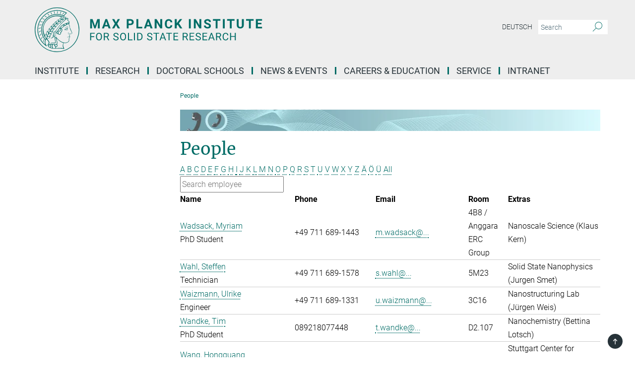

--- FILE ---
content_type: text/html; charset=utf-8
request_url: https://www.fkf.mpg.de/5302167/45_Members?letter=W&previous_letter=W
body_size: 18471
content:
<!DOCTYPE html>
<html prefix="og: http://ogp.me/ns#" lang="en">
<head>
  <meta http-equiv="X-UA-Compatible" content="IE=edge">
  <meta content="width=device-width, initial-scale=1.0" name="viewport">
  <meta http-equiv="Content-Type" content="text/html; charset=utf-8"/>
  <title>People</title>
  
  <meta name="keywords" content="" /><meta name="description" content="" />
  
  
<meta property="og:title" content="People">
<meta property="og:description" content="">
<meta property="og:type" content="website">
<meta property="og:url" content="https://www.fkf.mpg.de/5302167/45_Members">
<meta property="og:image" content="https://www.fkf.mpg.de/assets/og-logo-281c44f14f2114ed3fe50e666618ff96341055a2f8ce31aa0fd70471a30ca9ed.jpg">


  
  


  <meta name="msapplication-TileColor" content="#fff" />
<meta name="msapplication-square70x70logo" content="/assets/touch-icon-70x70-16c94b19254f9bb0c9f8e8747559f16c0a37fd015be1b4a30d7d1b03ed51f755.png" />
<meta name="msapplication-square150x150logo" content="/assets/touch-icon-150x150-3b1e0a32c3b2d24a1f1f18502efcb8f9e198bf2fc47e73c627d581ffae537142.png" />
<meta name="msapplication-wide310x150logo" content="/assets/touch-icon-310x150-067a0b4236ec2cdc70297273ab6bf1fc2dcf6cc556a62eab064bbfa4f5256461.png" />
<meta name="msapplication-square310x310logo" content="/assets/touch-icon-310x310-d33ffcdc109f9ad965a6892ec61d444da69646747bd88a4ce7fe3d3204c3bf0b.png" />
<link rel="apple-touch-icon" type="image/png" href="/assets/touch-icon-180x180-a3e396f9294afe6618861344bef35fc0075f9631fe80702eb259befcd682a42c.png" sizes="180x180">
<link rel="icon" type="image/png" href="/assets/touch-icon-32x32-143e3880a2e335e870552727a7f643a88be592ac74a53067012b5c0528002367.png" sizes="32x32">

  <link rel="preload" href="/assets/roboto-v20-latin-ext_latin_greek-ext_greek_cyrillic-ext_cyrillic-700-8d2872cf0efbd26ce09519f2ebe27fb09f148125cf65964890cc98562e8d7aa3.woff2" as="font" type="font/woff2" crossorigin="anonymous">
  
  
  
  <script>var ROOT_PATH = '/';var LANGUAGE = 'en';var PATH_TO_CMS = 'https://fkf.iedit.mpg.de';var INSTANCE_NAME = 'fkf';</script>
  
      <link rel="stylesheet" media="all" href="/assets/responsive_live_green-b4104db02fad82373eaef717c39506fa87036661729168d4cfe06a4e84cae1cb.css" />
    <link rel="stylesheet" media="all" href="/assets/responsive/headerstylesheets/fkf-header-787c83d33d2ee228cb4c23d70d805135716d241e74963263d160088aad0773e9.css" />

<script>
  window.addEventListener("load", function() {
    var linkElement = document.createElement("link");
    linkElement.rel="stylesheet";
    linkElement.href="/assets/katex/katex-4c5cd0d7a0c68fd03f44bf90378c50838ac39ebc09d5f02a7a9169be65ab4d65.css";
    linkElement.media="all";
    document.head.appendChild(linkElement);
  });
</script>


  

  

  <script>
  if(!window.DCLGuard) {
    window.DCLGuard=true;
  }
</script>
<script type="module">
//<![CDATA[
document.body.addEventListener('Base',function(){  (function (global) {
    if (global.MpgApp && global.MpgApp.object) {
      global.MpgApp.object.id = +'5302167';
    }
  }(window));
});
/*-=deferred=-*/
//]]>
</script>
  <link rel="canonical" href="https://www.fkf.mpg.de/5302167/45_Members" />


  
  <meta name="csrf-param" content="authenticity_token" />
<meta name="csrf-token" content="YMH9sMnknXX9_U3DOPOyXdMDPinxAQp7vYpbY5LMh1zC4v1hHxCCIvV_uZfHR-uy0Xok3I0ernwX41nwX57a5Q" />
  <meta name="generator" content="JustRelate CX Cloud (www.justrelate.com)" />
  
  
      <link rel="alternate" hreflang="de" href="https://www.fkf.mpg.de/5302156/45_Members" />
    <link rel="alternate" hreflang="en" href="https://www.fkf.mpg.de/5302167/45_Members" />


  
    <script type="module" >
      window.allHash = { 'manifest':'/assets/manifest-04024382391bb910584145d8113cf35ef376b55d125bb4516cebeb14ce788597','responsive/modules/display_pubman_reference_counter':'/assets/responsive/modules/display_pubman_reference_counter-8150b81b51110bc3ec7a4dc03078feda26b48c0226aee02029ee6cf7d5a3b87e','responsive/modules/video_module':'/assets/responsive/modules/video_module-231e7a8449475283e1c1a0c7348d56fd29107c9b0d141c824f3bd51bb4f71c10','responsive/live/annual_report_overview':'/assets/responsive/live/annual_report_overview-f7e7c3f45d3666234c0259e10c56456d695ae3c2df7a7d60809b7c64ce52b732','responsive/live/annual_review_overview':'/assets/responsive/live/annual_review_overview-49341d85de5d249f2de9b520154d516e9b4390cbf17a523d5731934d3b9089ec','responsive/live/deferred-picture-loader':'/assets/responsive/live/deferred-picture-loader-088fb2b6bedef1b9972192d465bc79afd9cbe81cefd785b8f8698056aa04cf93','responsive/live/employee':'/assets/responsive/live/employee-ac8cd3e48754c26d9eaf9f9965ab06aca171804411f359cbccd54a69e89bc31c','responsive/live/employee_landing_page':'/assets/responsive/live/employee_landing_page-ac8cd3e48754c26d9eaf9f9965ab06aca171804411f359cbccd54a69e89bc31c','responsive/live/employee_search':'/assets/responsive/live/employee_search-47a41df3fc7a7dea603765ad3806515b07efaddd7cf02a8d9038bdce6fa548a1','responsive/live/event_overview':'/assets/responsive/live/event_overview-817c26c3dfe343bed2eddac7dd37b6638da92babec077a826fde45294ed63f3c','responsive/live/gallery_overview':'/assets/responsive/live/gallery_overview-459edb4dec983cc03e8658fafc1f9df7e9d1c78786c31d9864e109a04fde3be7','responsive/live/institute_page':'/assets/responsive/live/institute_page-03ec6d8aaec2eff8a6c1522f54abf44608299523f838fc7d14db1e68d8ec0c7a','responsive/live/institutes_map':'/assets/responsive/live/institutes_map-588c0307e4a797238ba50134c823708bd3d8d640157dc87cf24b592ecdbd874e','responsive/live/job_board':'/assets/responsive/live/job_board-0db2f3e92fdcd350960e469870b9bef95adc9b08e90418d17a0977ae0a9ec8fd','responsive/live/newsroom':'/assets/responsive/live/newsroom-c8be313dabf63d1ee1e51af14f32628f2c0b54a5ef41ce999b8bd024dc64cad2','responsive/live/organigramm':'/assets/responsive/live/organigramm-18444677e2dce6a3c2138ce8d4a01aca7e84b3ea9ffc175b801208634555d8ff','responsive/live/research_page':'/assets/responsive/live/research_page-c8be313dabf63d1ee1e51af14f32628f2c0b54a5ef41ce999b8bd024dc64cad2','responsive/live/science_gallery_overview':'/assets/responsive/live/science_gallery_overview-5c87ac26683fe2f4315159efefa651462b87429147b8f9504423742e6b7f7785','responsive/live/tabcard':'/assets/responsive/live/tabcard-be5f79406a0a3cc678ea330446a0c4edde31069050268b66ce75cfda3592da0d','live/advent_calendar':'/assets/live/advent_calendar-4ef7ec5654db2e7d38c778dc295aec19318d2c1afcbbf6ac4bfc2dde87c57f12','live/employee':'/assets/live/employee-fb8f504a3309f25dbdd8d3cf3d3f55c597964116d5af01a0ba720e7faa186337','live/employee_landing_page':'/assets/live/employee_landing_page-fb8f504a3309f25dbdd8d3cf3d3f55c597964116d5af01a0ba720e7faa186337','live/gallery_overview':'/assets/live/gallery_overview-18a0e0553dd83304038b0c94477d177e23b8b98bff7cb6dd36c7c99bf8082d12','live/podcast_page':'/assets/live/podcast_page-fe7023d277ed2b0b7a3228167181231631915515dcf603a33f35de7f4fd9566f','live/video_page':'/assets/live/video_page-62efab78e58bdfd4531ccfc9fe3601ea90abeb617a6de220c1d09250ba003d37','responsive/mpg_common/live/dropdown_list':'/assets/responsive/mpg_common/live/dropdown_list-71372d52518b3cb50132756313972768fdec1d4fa3ffa38e6655696fe2de5c0b','responsive/mpg_common/live/event_calendar':'/assets/responsive/mpg_common/live/event_calendar-719dd7e7333c7d65af04ddf8e2d244a2646b5f16d0d7f24f75b0bb8c334da6a5','responsive/mpg_common/live/event_registration':'/assets/responsive/mpg_common/live/event_registration-e6771dca098e37c2858ff2b690497f83a2808b6c642e3f4540e8587e1896c84e','responsive/mpg_common/live/expandable':'/assets/responsive/mpg_common/live/expandable-e2143bde3d53151b5ff7279eaab589f3fefb4fd31278ca9064fd6b83b38d5912','responsive/mpg_common/live/gallery_youtube_video':'/assets/responsive/mpg_common/live/gallery_youtube_video-b859711b59a5655b5fa2deb87bd0d137460341c3494a5df957f750c716970382','responsive/mpg_common/live/interactive_table':'/assets/responsive/mpg_common/live/interactive_table-bff65d6297e45592f8608cd64814fc8d23f62cb328a98b482419e4c25a31fdde','responsive/mpg_common/live/intersection-observer':'/assets/responsive/mpg_common/live/intersection-observer-9e55d6cf2aac1d0866ac8588334111b664e643e4e91b10c5cbb42315eb25d974','responsive/mpg_common/live/main_menu':'/assets/responsive/mpg_common/live/main_menu-43966868573e0e775be41cf218e0f15a6399cf3695eb4297bae55004451acada','responsive/mpg_common/live/news_publication_overview':'/assets/responsive/mpg_common/live/news_publication_overview-d1aae55c18bfd7cf46bad48f7392e51fc1b3a3b887bc6312a39e36eaa58936fa','responsive/mpg_common/live/reverse':'/assets/responsive/mpg_common/live/reverse-9d6a32ce7c0f41fbc5249f8919f9c7b76cacd71f216c9e6223c27560acf41c8b','responsive/mpg_common/live/shuffle':'/assets/responsive/mpg_common/live/shuffle-14b053c3d32d46209f0572a91d3240487cd520326247fc2f1c36ea4d3a6035eb','responsive/mpg_common/live/slick_lazyloader':'/assets/responsive/mpg_common/live/slick_lazyloader-ea2704816b84026f362aa3824fcd44450d54dffccb7fca3c853d2f830a5ce412','responsive/mpg_common/live/video':'/assets/responsive/mpg_common/live/video-55b7101b2ac2622a81eba0bdefd94b5c5ddf1476b01f4442c3b1ae855b274dcf','responsive/mpg_common/live/youtube_extension':'/assets/responsive/mpg_common/live/youtube_extension-2b42986b3cae60b7e4153221d501bc0953010efeadda844a2acdc05da907e90f','preview/_pdf_sorting':'/assets/preview/_pdf_sorting-8fa7fd1ef29207b6c9a940e5eca927c26157f93f2a9e78e21de2578e6e06edf0','preview/advent_calendar':'/assets/preview/advent_calendar-4ef7ec5654db2e7d38c778dc295aec19318d2c1afcbbf6ac4bfc2dde87c57f12','preview/annual_review_search':'/assets/preview/annual_review_search-8fa7fd1ef29207b6c9a940e5eca927c26157f93f2a9e78e21de2578e6e06edf0','preview/edit_overlays':'/assets/preview/edit_overlays-cef31afd41d708f542672cc748b72a6b62ed10df9ee0030c11a0892ae937db70','preview/employee':'/assets/preview/employee-fb8f504a3309f25dbdd8d3cf3d3f55c597964116d5af01a0ba720e7faa186337','preview/employee_landing_page':'/assets/preview/employee_landing_page-fb8f504a3309f25dbdd8d3cf3d3f55c597964116d5af01a0ba720e7faa186337','preview/gallery_overview':'/assets/preview/gallery_overview-ca27fbd8e436a0f15e28d60a0a4a5861f7f9817b9cb44cb36ae654ebe03eec2a','preview/lodash':'/assets/preview/lodash-01fbab736a95109fbe4e1857ce7958edc28a78059301871a97ed0459a73f92d2','preview/overlay':'/assets/preview/overlay-4b3006f01cc2a80c44064f57acfdb24229925bbf211ca5a5e202b0be8cd2e66e','preview/overlay_ajax_methods':'/assets/preview/overlay_ajax_methods-0cceedf969995341b0aeb5629069bf5117896d2b053822e99f527e733430de65','preview/pdf_overview':'/assets/preview/pdf_overview-8fa7fd1ef29207b6c9a940e5eca927c26157f93f2a9e78e21de2578e6e06edf0','preview/podcast_page':'/assets/preview/podcast_page-8b696f28fe17c5875ac647a54463d6cf4beda5fa758ba590dd50d4f7d11e02a0','preview/preview':'/assets/preview/preview-7d20d27ffa274bf0336cbf591613fbbffd4fa684d745614240e81e11118b65c2','preview/science_gallery_overview':'/assets/preview/science_gallery_overview-00600feadb223d3b4cb5432a27cc6bee695f2b95225cb9ecf2e9407660ebcc35','preview/video_page':'/assets/preview/video_page-5359db6cf01dcd5736c28abe7e77dabdb4c7caa77184713f32f731d158ced5a8','preview_manifest':'/assets/preview_manifest-04024382391bb910584145d8113cf35ef376b55d125bb4516cebeb14ce788597','editmarker':'/assets/editmarker-b8d0504e39fbfef0acc731ba771c770852ec660f0e5b8990b6d367aefa0d9b9c','live':'/assets/live-4aa8e228b0242df1d2d064070d3be572a1ad3e67fe8c70b092213a5236b38737','print':'/assets/print-08c7a83da7f03ca9674c285c1cc50a85f44241f0bcef84178df198c8e9805c3c','mpg_base':'/assets/mpg_base-161fbafcd07f5fc9b56051e8acd88e712c103faef08a887e51fdcf16814b7446','mpg_fouc':'/assets/mpg_fouc-e8a835d89f91cf9c99be7a651f3ca1d04175934511621130554eef6aa910482c','mpg_amd':'/assets/mpg_amd-7c9ab00ac1b3a8c78cac15f76b6d33ed50bb1347cea217b0848031018ef80c94','mpg_amd_bundle':'/assets/mpg_amd_bundle-932e0d098e1959a6b4654b199e4c02974ab670115222c010a0bcc14756fce071','responsive/friendlycaptcha/widget.module.min':'/assets/responsive/friendlycaptcha/widget.module.min-19cabfb2100ce6916acaa628a50895f333f8ffb6a12387af23054565ee2122f2','responsive/honeybadger.min':'/assets/responsive/honeybadger.min-213763a8258237e8c4d12f0dbd98d8a966023b02f7433c1a05c1bace6ef120ec','responsive_live':'/assets/responsive_live-d4b4a938cbf67a69dc6ba9767c95bb10486874f069e457abc2ad6f53c7126fac','katex/katex':'/assets/katex/katex-ca9d4097b1925d5d729e5c4c7ffcdb44112ba08c53e7183feb26afa6927cc4fd','responsive/tsmodules/cashew':'/assets/responsive/tsmodules/cashew-f2b3a6f988f933937212c2239a5008703225511ab19b4a6d6cbead2e9904ae21','responsive/tsmodules/datahandler':'/assets/responsive/tsmodules/datahandler-18b09253aa824ba684b48d41aea5edb6321851210404bdc3c47922c961181980','responsive/tsmodules/edit-menu':'/assets/responsive/tsmodules/edit-menu-ed8038730fbc4b64d700f28f3ccdcc8c33cc558e1182af3f37b6b4374a3ad3b6','responsive/tsmodules/edit':'/assets/responsive/tsmodules/edit-80ca9b5137f2eeb575e45f3ff1fd611effb73bd27d9f920d5f758c27a4212067','responsive/tsmodules/image-information':'/assets/responsive/tsmodules/image-information-2766379bd0ae7c612169084e5437d5662006eec54acbecba9f83ac8773ac20fa','responsive/tsmodules/languages':'/assets/responsive/tsmodules/languages-33d886fa0f8a758ac8817dfaf505c136d22e86a95988298f3b14cf46c870a586','responsive/tsmodules/menu':'/assets/responsive/tsmodules/menu-dc7cee42b20a68a887e06bb1979d6ecc601ff8dd361b80cc6a8190e33ab7f005','responsive/tsmodules/notify':'/assets/responsive/tsmodules/notify-44b67b61195156d3827af8dfd00797cd327f013dc404720659f2d3da19cf6f77','responsive/tsmodules/virtual-form':'/assets/responsive/tsmodules/virtual-form-31974440dbd9f79534149b9376a63b1f2e0b542abb5ba898e4fbaeef377d66ca' }
    </script>
    <script type="module">
//<![CDATA[
document.body.addEventListener('AMD',function(){    requirejs.config({
      waitSeconds:0,
      paths: allHash
    })
});
/*-=deferred=-*/
//]]>
</script></head>

 <body class="fkf employee_list  language-en" id="top">
  
  
  

<header class="navbar hero navigation-on-bottom">

  <div class="container remove-padding header-main-container">


    <div class="navbar-header">
        <a class="navbar-brand mpg-icon mpg-icon-logo language-en language-engreen" aria-label="Logo Max Planck Institute for Solid State Research, go to homepage" href="/en"></a>
    </div>

    <div class="lang-search">
      <div class="collapse navbar-collapse bs-navbar-collapse">
        <ul class="hidden-xs hidden-sm nav navbar-nav navbar-right navbar-meta">
          <li class="language-switcher-links">
            
    <a href="/5302156/45_Members">Deutsch</a>


          </li>
          <li>
            <form class="navbar-form navbar-left search-field hidden-xs" role="search" action="/2247/search-result" accept-charset="UTF-8" method="get">
  <div class="form-group noindex">
    <input class="form-control searchfield"
      name="searchfield"
      placeholder="Search"
      value=""
      type="search"
      aria-label="You did not enter a query."
    />
    <button class="btn btn-default searchbutton" aria-label="Search">
      <i class="mpg-icon mpg-icon-search" role="img" aria-hidden="true"></i>
    </button>
  </div>
</form>
          </li>
          <li>
            
          </li>

        </ul>
      </div>
    </div>


    <div class="navbar-title-wrapper">

      <nav class="navbar navbar-default" aria-label="Main navigation">
        <div class="navbar-header">
          <div class="visible-xs visible-sm">
            <button class="nav-btn navbar-toggle" type="button" data-toggle="collapse" data-target="#main-navigation-container" aria-haspopup="true" aria-expanded="false" aria-label="Main navigation switch">
              <svg width="40" height="40" viewBox="-25 -25 50 50">
                <circle cx="0" cy="0" r="25" fill="none"/>
                <rect class="burgerline-1" x="-15" y="-12" width="30" height="4" fill="black"/>
                <rect class="burgerline-2" x="-15" y="-2" width="30" height="4" fill="black"/>
                <rect class="burgerline-3" x="-15" y="8" width="30" height="4" fill="black"/>
              </svg>
            </button>
          </div>
        </div>

        <div class="collapse navbar-collapse js-navbar-collapse noindex" id="main-navigation-container">

          <div class="mobile-search-pwa-container">
            <div class="mobile-search-container">
              <form class="navbar-form navbar-left search-field visible-sm visible-xs mobile clearfix" role="search" action="/2247/search-result" accept-charset="UTF-8" method="get">
  <div class="form-group noindex">
    <input class="form-control searchfield"
      name="searchfield"
      placeholder="Search"
      value=""
      type="search"
      aria-label="You did not enter a query."
    />
    <button class="btn btn-default searchbutton" aria-label="Search">
      <i class="mpg-icon mpg-icon-search" role="img" aria-hidden="true"></i>
    </button>
  </div>
</form>
            </div>
              
          </div>

          
            <ul class="nav navbar-nav col-xs-12" id="main_nav" data-timestamp="2026-01-04T22:25:52.669Z">
<li class="dropdown mega-dropdown clearfix" tabindex="0" data-positioning="3">
<a class="main-navi-item dropdown-toggle undefined" id="Root-en.0">Institute<span class="arrow-dock"></span></a><a class="dropdown-toggle visible-xs visible-sm" data-no-bs-toggle="dropdown" role="button" aria-expanded="false" aria-controls="flyout-Root-en.0"><span class="mpg-icon mpg-icon-down2"></span></a><ul id="flyout-Root-en.0" class="col-xs-12 dropdown-menu  mega-dropdown-menu row">
<li class="col-xs-12 col-sm-4 menu-column"><ul class="main">
<li class="dropdown-title"><a href="/30634/10_Profile" id="Root-en.0.0.0">Profile</a></li>
<li class="dropdown-title"><a href="/30714/30_Organization" id="Root-en.0.0.1">Organization</a></li>
<li class="dropdown-title"><a href="/5302167/45_Members" id="Root-en.0.0.2">People</a></li>
<li class="dropdown-title"><a href="/alumni" id="Root-en.0.0.3">AlumniNET</a></li>
</ul></li>
<li class="col-xs-12 col-sm-4 menu-column"><ul class="main">
<li class="dropdown-title"><a href="/43112/10_Board_of_Directors" id="Root-en.0.1.0">Board of Directors</a></li>
<li class="dropdown-title"><a href="/43123/20_Scientific_Advisory_Board" id="Root-en.0.1.1">Scientific Advisory Board</a></li>
<li class="dropdown-title"><a href="/43134/30_Board_of_Trustees" id="Root-en.0.1.2">Board of Trustees</a></li>
<li class="dropdown-title"><a href="/47209/60_Max_Planck_Fellows" id="Root-en.0.1.3">Max Planck Fellows</a></li>
<li class="dropdown-title"><a href="/43145/70_External_Scientific_Members" id="Root-en.0.1.4">External Scientific Members</a></li>
<li class="dropdown-title"><a href="/43156/80_Emeritus_Scientific_Members" id="Root-en.0.1.5">Emeritus Scientific Members</a></li>
</ul></li>
<li class="col-xs-12 col-sm-4 menu-column"><ul class="main">
<li class="dropdown-title"><a href="/30703/40_How_to_find_us" id="Root-en.0.2.0">How to find us</a></li>
<li class="dropdown-title"><a class="external" href="https://www.mpg.de/en" target="_blank" id="Root-en.0.2.1">Max Planck Society</a></li>
</ul></li>
</ul>
</li>
<li class="dropdown mega-dropdown clearfix" tabindex="0" data-positioning="3">
<a class="main-navi-item dropdown-toggle undefined" id="Root-en.1">Research<span class="arrow-dock"></span></a><a class="dropdown-toggle visible-xs visible-sm" data-no-bs-toggle="dropdown" role="button" aria-expanded="false" aria-controls="flyout-Root-en.1"><span class="mpg-icon mpg-icon-down2"></span></a><ul id="flyout-Root-en.1" class="col-xs-12 dropdown-menu  mega-dropdown-menu row">
<li class="col-xs-12 col-sm-4 menu-column"><ul class="main">
<li class="dropdown-title">
<a href="/3721/10_Departments" id="Root-en.1.0.0">Departments</a><ul>
<li><a href="/alavi" id="Root-en.1.0.0.0">– Electronic Structure Theory</a></li>
<li><a href="/keimer" id="Root-en.1.0.0.1">– Solid State Spectroscopy</a></li>
<li><a href="/3732/40_Kern" id="Root-en.1.0.0.2">– Nanoscale Science</a></li>
<li><a href="/lotsch" id="Root-en.1.0.0.3">– Nanochemistry</a></li>
<li><a href="/mannhart" id="Root-en.1.0.0.4">– Solid State Quantum Electronics</a></li>
<li><a href="/metzner" id="Root-en.1.0.0.5">– Quantum Many-Body Theory</a></li>
<li><a href="/takagi" id="Root-en.1.0.0.6">– Quantum Materials</a></li>
</ul>
</li>
<li class="dropdown-title">
<a href="/29214/20_Research_Groups" id="Root-en.1.0.1">Research Groups</a><ul>
<li><a href="/8189174/10_Ast" id="Root-en.1.0.1.0">– Quantum Limit Spectroscopy</a></li>
<li><a href="/7669432/15_Classen" id="Root-en.1.0.1.1">– Correlated Phases in Quantum Materials</a></li>
<li><a href="/garg" id="Root-en.1.0.1.2">– Quantum Microscopy and Dynamics</a></li>
<li><a id="Root-en.1.0.1.3">– Ultra Cold 2D Quantum Matter</a></li>
<li><a href="/klauk" id="Root-en.1.0.1.4">– Organic Electronics</a></li>
<li><a href="/schaefer" id="Root-en.1.0.1.5">– Theory of Strongly Correlated Quantum Matter</a></li>
<li><a href="/smet" id="Root-en.1.0.1.6">– Solid State Nanophysics</a></li>
</ul>
</li>
</ul></li>
<li class="col-xs-12 col-sm-4 menu-column"><ul class="main">
<li class="dropdown-title">
<a href="/29225/30_Scientific_Facilities" id="Root-en.1.1.0">Scientific Facilities</a><ul>
<li><a href="/StEM" id="Root-en.1.1.0.0">– StEM</a></li>
<li><a href="/edv" id="Root-en.1.1.0.1">– Computer Service</a></li>
<li><a href="/xray" id="Root-en.1.1.0.2">–  X-Ray Diffraction</a></li>
<li><a href="/ivs" id="Root-en.1.1.0.3">– Information Service CPT</a></li>
<li><a href="/crystal" id="Root-en.1.1.0.4">– Crystal Growth</a></li>
<li><a href="/techno" id="Root-en.1.1.0.5">–  Thin Film Technology</a></li>
<li><a href="/ga" id="Root-en.1.1.0.6">– Interface Analysis</a></li>
<li><a href="/NSL" id="Root-en.1.1.0.7">–  Nanostructuring Lab</a></li>
</ul>
</li>
<li class="dropdown-title">
<a href="/3003198/35_Precision_Laboratory" id="Root-en.1.1.1">Precision Lab</a><ul><li><a href="/7444655/28_KARA_Beamline" id="Root-en.1.1.1.0">KARA Beamline</a></li></ul>
</li>
</ul></li>
<li class="col-xs-12 col-sm-4 menu-column"><ul class="main"><li class="dropdown-title">
<a href="/60506/60_Center" id="Root-en.1.2.0">Center</a><ul><li><a href="/mpg-ubc" id="Root-en.1.2.0.0">– Max Planck - UBC - UTokyo Centre for Quantum Materials</a></li></ul>
</li></ul></li>
</ul>
</li>
<li class="dropdown mega-dropdown clearfix" tabindex="0" data-positioning="1">
<a class="main-navi-item dropdown-toggle undefined" id="Root-en.2">Doctoral Schools<span class="arrow-dock"></span></a><a class="dropdown-toggle visible-xs visible-sm" data-no-bs-toggle="dropdown" role="button" aria-expanded="false" aria-controls="flyout-Root-en.2"><span class="mpg-icon mpg-icon-down2"></span></a><ul id="flyout-Root-en.2" class="col-xs-12 dropdown-menu  mega-dropdown-menu row"><li class="col-xs-12 col-sm-4 menu-column"><ul class="main"><li class="dropdown-title">
<a href="/46788/30_Doctoral_Schools" id="Root-en.2.0.0">Doctoral Schools</a><ul>
<li><a class="external" href="https://www.imprs-cms.mpg.de/" target="_blank" id="Root-en.2.0.0.0">International Max Planck Research School for Condensed Matter Science (IMPRS-CMS)</a></li>
<li><a class="external" href="https://www.quantummaterials.mpg.de/" target="_blank" id="Root-en.2.0.0.1">Max Planck Graduate Center for Quantum Materials</a></li>
</ul>
</li></ul></li></ul>
</li>
<li class="dropdown mega-dropdown clearfix" tabindex="0" data-positioning="3">
<a class="main-navi-item dropdown-toggle undefined" id="Root-en.3">News &amp; Events<span class="arrow-dock"></span></a><a class="dropdown-toggle visible-xs visible-sm" data-no-bs-toggle="dropdown" role="button" aria-expanded="false" aria-controls="flyout-Root-en.3"><span class="mpg-icon mpg-icon-down2"></span></a><ul id="flyout-Root-en.3" class="col-xs-12 dropdown-menu  mega-dropdown-menu row">
<li class="col-xs-12 col-sm-4 menu-column"><ul class="main">
<li class="dropdown-title">
<a href="/8323375/00_Events" id="Root-en.3.0.0">Events</a><ul><li><a href="/91265/Wochenprogramm.pdf" id="Root-en.3.0.0.0">Weekly Schedule</a></li></ul>
</li>
<li class="dropdown-title">
<a id="Root-en.3.0.1">50 Years MPI-FKF</a><ul><li><a class="external" href="https://www2.fkf.mpg.de/50_Jahre_FKF" target="_blank" id="Root-en.3.0.1.0">– Festschrift</a></li></ul>
</li>
</ul></li>
<li class="col-xs-12 col-sm-4 menu-column"><ul class="main">
<li class="dropdown-title"><a href="/8608137/00_News" id="Root-en.3.1.0">News &amp; PR</a></li>
<li class="dropdown-title"><a href="/research-news" id="Root-en.3.1.1">Research News</a></li>
<li class="dropdown-title"><a href="/8705831/awards-and-honors" id="Root-en.3.1.2">Awards &amp; Honors</a></li>
<li class="dropdown-title"><a href="/7610606/Life-at-the-Institute" id="Root-en.3.1.3">Life at the Institute</a></li>
<li class="dropdown-title"><a href="/8165879/Wissenschaftscamp" id="Root-en.3.1.4">Science Summer Camp</a></li>
<li class="dropdown-title"><a href="/7865144/Save_Energy_at_the_Institute" id="Root-en.3.1.5">Power saving</a></li>
</ul></li>
<li class="col-xs-12 col-sm-4 menu-column"><ul class="main">
<li class="dropdown-title"><a href="/yearbook" id="Root-en.3.2.0">MPS Yearbook</a></li>
<li class="dropdown-title"><a href="/32973/20_Research_News" id="Root-en.3.2.1">Max Planck Research News</a></li>
</ul></li>
</ul>
</li>
<li class="dropdown mega-dropdown clearfix" tabindex="0" data-positioning="2">
<a class="main-navi-item dropdown-toggle undefined" id="Root-en.4"> Careers &amp; Education<span class="arrow-dock"></span></a><a class="dropdown-toggle visible-xs visible-sm" data-no-bs-toggle="dropdown" role="button" aria-expanded="false" aria-controls="flyout-Root-en.4"><span class="mpg-icon mpg-icon-down2"></span></a><ul id="flyout-Root-en.4" class="col-xs-12 dropdown-menu  mega-dropdown-menu row">
<li class="col-xs-12 col-sm-4 menu-column"><ul class="main">
<li class="dropdown-title"><a href="/48210/10_Positions" id="Root-en.4.0.0">Job offers</a></li>
<li class="dropdown-title"><a href="/8733053/16_Postdoctoral_Researchers" id="Root-en.4.0.1">Postdocs</a></li>
<li class="dropdown-title"><a href="/48195/50_Career" id="Root-en.4.0.2">Career</a></li>
<li class="dropdown-title"><a href="/46788/30_Doctoral_Schools" id="Root-en.4.0.3">Doctoral Schools</a></li>
<li class="dropdown-title"><a href="/5254743/20_Training" id="Root-en.4.0.4">Apprenticeship</a></li>
<li class="dropdown-title"><a href="/compass" id="Root-en.4.0.5">Internships for students - comp@ss</a></li>
<li class="dropdown-title"><a href="/8721234/60-Internships-for-pupils" id="Root-en.4.0.6">Internships for Pupils</a></li>
</ul></li>
<li class="col-xs-12 col-sm-4 menu-column"><ul class="main">
<li class="dropdown-title"><a href="/6090116/30_Equal_Opportunity" id="Root-en.4.1.0">Equal Opportunity</a></li>
<li class="dropdown-title"><a href="/6025528/40_Health_Management" id="Root-en.4.1.1">Corporate Health Management</a></li>
<li class="dropdown-title"><a href="/7004256/richtlinie_sexualisierter_diskriminierung_e.pdf" id="Root-en.4.1.2">Policy against sexualized discrimination harassment and violence</a></li>
</ul></li>
</ul>
</li>
<li class="dropdown mega-dropdown clearfix" tabindex="0" data-positioning="1">
<a class="main-navi-item dropdown-toggle undefined" id="Root-en.5">Service<span class="arrow-dock"></span></a><a class="dropdown-toggle visible-xs visible-sm" data-no-bs-toggle="dropdown" role="button" aria-expanded="false" aria-controls="flyout-Root-en.5"><span class="mpg-icon mpg-icon-down2"></span></a><ul id="flyout-Root-en.5" class="col-xs-12 dropdown-menu  mega-dropdown-menu row"><li class="col-xs-12 col-sm-4 menu-column"><ul class="main">
<li class="dropdown-title"><a href="/417352/80_Mechanical_Workshop" id="Root-en.5.0.0">Central Mechanical Workshop</a></li>
<li class="dropdown-title"><a href="/416746/20_EDV" id="Root-en.5.0.1">Computer Service</a></li>
<li class="dropdown-title"><a href="/417296/30_IVS" id="Root-en.5.0.2">Information Service CPT</a></li>
<li class="dropdown-title"><a href="/6096485/35_International_Office" id="Root-en.5.0.3">International Office</a></li>
<li class="dropdown-title"><a class="external" href="https://mpis.koha.mpg.de/" target="_blank" id="Root-en.5.0.4">Library</a></li>
<li class="dropdown-title"><a href="/449653/70_Low_Temperature" id="Root-en.5.0.5">Low Temperature Service</a></li>
</ul></li></ul>
</li>
<li class="dropdown mega-dropdown clearfix" tabindex="0" data-positioning="1">
<a class="main-navi-item dropdown-toggle undefined" id="Root-en.6">Intranet<span class="arrow-dock"></span></a><a class="dropdown-toggle visible-xs visible-sm" data-no-bs-toggle="dropdown" role="button" aria-expanded="false" aria-controls="flyout-Root-en.6"><span class="mpg-icon mpg-icon-down2"></span></a><ul id="flyout-Root-en.6" class="col-xs-12 dropdown-menu  mega-dropdown-menu row"><li class="col-xs-12 col-sm-4 menu-column"><ul class="main"><li class="dropdown-title"><a class="external" href="https://max.mpg.de/Pages/HomePage.aspx" target="_blank" id="Root-en.6.0.0">MAX FKF</a></li></ul></li></ul>
</li>
</ul>

          <div class="text-center language-switcher visible-xs visible-sm">
            
    <a href="/5302156/45_Members">Deutsch</a>


          </div>
        </div>
      </nav>
    </div>
  </div>
</header>

<header class="container-full-width visible-print-block">
  <div class="container">
    <div class="row">
      <div class="col-xs-12">
        <div class="content">
              <span class="mpg-icon mpg-icon-logo custom-print-header language-en">
                Max Planck Institute for Solid State Research
              </span>
        </div>
      </div>
    </div>
  </div>
</header>

<script type="module">
//<![CDATA[
document.body.addEventListener('Base',function(){  var mainMenu;
  if(typeof MpgCommon != "undefined") {
    mainMenu = new MpgCommon.MainMenu();
  }
});
/*-=deferred=-*/
//]]>
</script>
  
  <div id="page_content">
    <div class="container content-wrapper">
  <div class="row">
    <main>
      <article class="col-md-9 col-md-push-3">
        <div class="content py-0">
          <div class="noindex">
  <nav class="hidden-print" aria-label="breadcrumb">
    <ol class="breadcrumb clearfix" vocab="http://schema.org/" typeof="BreadcrumbList">

      <li class="breadcrumb-item active" property="itemListElement" typeof="ListItem" aria-current="page">
        <span property="name">People</span>
        <meta property="position" content="2">
      </li>
    </ol>
  </nav>
</div>


        </div>
          <figure class="top-image" style="">
  <picture class="" data-iesrc="/5302204/header_image-1421830282.jpg?t=eyJ3aWR0aCI6ODQ4LCJmaWxlX2V4dGVuc2lvbiI6ImpwZyIsIm9ial9pZCI6NTMwMjIwNH0%3D--2340542c8a2a3ed729356a51684b6f787e238755" data-class="img-responsive img-fluid figure-img"><source media="(max-width: 767px)" srcset="/5302204/header_image-1421830282.webp?t=eyJ3aWR0aCI6NDE0LCJmaWxlX2V4dGVuc2lvbiI6IndlYnAiLCJvYmpfaWQiOjUzMDIyMDR9--36b3e056fef5407a68028f1fa899530214291880 414w, /5302204/header_image-1421830282.webp?t=eyJ3aWR0aCI6Mzc1LCJmaWxlX2V4dGVuc2lvbiI6IndlYnAiLCJvYmpfaWQiOjUzMDIyMDR9--2fd4fc46af69479b3440f4b15354fa98f7ab09a4 375w, /5302204/header_image-1421830282.webp?t=eyJ3aWR0aCI6MzIwLCJmaWxlX2V4dGVuc2lvbiI6IndlYnAiLCJvYmpfaWQiOjUzMDIyMDR9--fa6e5e48ec449cfef106633aab7a651a000cd204 320w, /5302204/header_image-1421830282.webp?t=eyJ3aWR0aCI6NDExLCJmaWxlX2V4dGVuc2lvbiI6IndlYnAiLCJvYmpfaWQiOjUzMDIyMDR9--98aaa44ebe7d818ae7af7ae8515dec795da7668a 411w, /5302204/header_image-1421830282.webp?t=eyJ3aWR0aCI6NDgwLCJmaWxlX2V4dGVuc2lvbiI6IndlYnAiLCJvYmpfaWQiOjUzMDIyMDR9--ba2914fc7f2a38870f001d7ea5c9d12042107c66 480w, /5302204/header_image-1421830282.webp?t=eyJ3aWR0aCI6MzYwLCJmaWxlX2V4dGVuc2lvbiI6IndlYnAiLCJvYmpfaWQiOjUzMDIyMDR9--afc2b52fbe55e9833d76d52d77033b704c5e0ba2 360w, /5302204/header_image-1421830282.webp?t=eyJ3aWR0aCI6ODI4LCJmaWxlX2V4dGVuc2lvbiI6IndlYnAiLCJvYmpfaWQiOjUzMDIyMDR9--b45f4493a5468157a8aaa13cce46293627ea17f2 828w, /5302204/header_image-1421830282.webp?t=eyJ3aWR0aCI6NzUwLCJmaWxlX2V4dGVuc2lvbiI6IndlYnAiLCJvYmpfaWQiOjUzMDIyMDR9--a00ea58646f91f55228c9feb211958f2740355c0 750w, /5302204/header_image-1421830282.webp?t=eyJ3aWR0aCI6NjQwLCJmaWxlX2V4dGVuc2lvbiI6IndlYnAiLCJvYmpfaWQiOjUzMDIyMDR9--b3cdf05d0529896f0d9436399732d583f02a7a88 640w, /5302204/header_image-1421830282.webp?t=eyJ3aWR0aCI6ODIyLCJmaWxlX2V4dGVuc2lvbiI6IndlYnAiLCJvYmpfaWQiOjUzMDIyMDR9--922f5da885a546c00d00dc1e1859e434dc5bd964 822w, /5302204/header_image-1421830282.webp?t=eyJ3aWR0aCI6OTYwLCJmaWxlX2V4dGVuc2lvbiI6IndlYnAiLCJvYmpfaWQiOjUzMDIyMDR9--98b418b288584ce974d17ccc85aa9a8ef43b2673 960w, /5302204/header_image-1421830282.webp?t=eyJ3aWR0aCI6NzIwLCJmaWxlX2V4dGVuc2lvbiI6IndlYnAiLCJvYmpfaWQiOjUzMDIyMDR9--35e984dd953cfd05b9317bba19b21192994a8f2e 720w" sizes="100vw" type="image/webp" /><source media="(max-width: 767px)" srcset="/5302204/header_image-1421830282.jpg?t=eyJ3aWR0aCI6NDE0LCJmaWxlX2V4dGVuc2lvbiI6ImpwZyIsIm9ial9pZCI6NTMwMjIwNH0%3D--0caad05d8eea33d823bf08e2f10e25f1033039bd 414w, /5302204/header_image-1421830282.jpg?t=eyJ3aWR0aCI6Mzc1LCJmaWxlX2V4dGVuc2lvbiI6ImpwZyIsIm9ial9pZCI6NTMwMjIwNH0%3D--b323c10dc207b626154f0f86be7c6886e8b62943 375w, /5302204/header_image-1421830282.jpg?t=eyJ3aWR0aCI6MzIwLCJmaWxlX2V4dGVuc2lvbiI6ImpwZyIsIm9ial9pZCI6NTMwMjIwNH0%3D--5a2edc2184381cfcd6f33c78cbb512bf63c99dae 320w, /5302204/header_image-1421830282.jpg?t=eyJ3aWR0aCI6NDExLCJmaWxlX2V4dGVuc2lvbiI6ImpwZyIsIm9ial9pZCI6NTMwMjIwNH0%3D--81e634b516c9a532170c4c30c4754459a05504a7 411w, /5302204/header_image-1421830282.jpg?t=eyJ3aWR0aCI6NDgwLCJmaWxlX2V4dGVuc2lvbiI6ImpwZyIsIm9ial9pZCI6NTMwMjIwNH0%3D--99e0094c6adeacd298a1f35824915a5f0d5e8977 480w, /5302204/header_image-1421830282.jpg?t=eyJ3aWR0aCI6MzYwLCJmaWxlX2V4dGVuc2lvbiI6ImpwZyIsIm9ial9pZCI6NTMwMjIwNH0%3D--fb012dbd011898127507e2532d952bb0a452d1b2 360w, /5302204/header_image-1421830282.jpg?t=eyJ3aWR0aCI6ODI4LCJmaWxlX2V4dGVuc2lvbiI6ImpwZyIsIm9ial9pZCI6NTMwMjIwNH0%3D--414879e9a547a88a8ea7882322178d156145af6c 828w, /5302204/header_image-1421830282.jpg?t=eyJ3aWR0aCI6NzUwLCJmaWxlX2V4dGVuc2lvbiI6ImpwZyIsIm9ial9pZCI6NTMwMjIwNH0%3D--3e972483cb9376ae872dc50164fa4e0113dd8bee 750w, /5302204/header_image-1421830282.jpg?t=eyJ3aWR0aCI6NjQwLCJmaWxlX2V4dGVuc2lvbiI6ImpwZyIsIm9ial9pZCI6NTMwMjIwNH0%3D--e56a05be4a7ebb72d4802c74c8b674e29452c3b2 640w, /5302204/header_image-1421830282.jpg?t=eyJ3aWR0aCI6ODIyLCJmaWxlX2V4dGVuc2lvbiI6ImpwZyIsIm9ial9pZCI6NTMwMjIwNH0%3D--fca0d27db8a5d464058e3e0e487daee163f7a945 822w, /5302204/header_image-1421830282.jpg?t=eyJ3aWR0aCI6OTYwLCJmaWxlX2V4dGVuc2lvbiI6ImpwZyIsIm9ial9pZCI6NTMwMjIwNH0%3D--9cb35aed3af36a7a5ba531958aabfbebb7d20ac3 960w, /5302204/header_image-1421830282.jpg?t=eyJ3aWR0aCI6NzIwLCJmaWxlX2V4dGVuc2lvbiI6ImpwZyIsIm9ial9pZCI6NTMwMjIwNH0%3D--b414377bd66f0e23a5355d8d06c690c3bee51af1 720w" sizes="100vw" type="image/jpeg" /><source media="(min-width: 768px) and (max-width: 991px)" srcset="/5302204/header_image-1421830282.webp?t=eyJ3aWR0aCI6NzUwLCJmaWxlX2V4dGVuc2lvbiI6IndlYnAiLCJvYmpfaWQiOjUzMDIyMDR9--a00ea58646f91f55228c9feb211958f2740355c0 750w, /5302204/header_image-1421830282.webp?t=eyJ3aWR0aCI6MTUwMCwiZmlsZV9leHRlbnNpb24iOiJ3ZWJwIiwib2JqX2lkIjo1MzAyMjA0fQ%3D%3D--be01e81b054894a78c2868310a662c13d038a6d9 1500w" sizes="750px" type="image/webp" /><source media="(min-width: 768px) and (max-width: 991px)" srcset="/5302204/header_image-1421830282.jpg?t=eyJ3aWR0aCI6NzUwLCJmaWxlX2V4dGVuc2lvbiI6ImpwZyIsIm9ial9pZCI6NTMwMjIwNH0%3D--3e972483cb9376ae872dc50164fa4e0113dd8bee 750w, /5302204/header_image-1421830282.jpg?t=eyJ3aWR0aCI6MTUwMCwiZmlsZV9leHRlbnNpb24iOiJqcGciLCJvYmpfaWQiOjUzMDIyMDR9--626e195ab259e5f4f5f090992e3546ad5cf75a1f 1500w" sizes="750px" type="image/jpeg" /><source media="(min-width: 992px) and (max-width: 1199px)" srcset="/5302204/header_image-1421830282.webp?t=eyJ3aWR0aCI6Njk4LCJmaWxlX2V4dGVuc2lvbiI6IndlYnAiLCJxdWFsaXR5Ijo4Niwib2JqX2lkIjo1MzAyMjA0fQ%3D%3D--8e339aac9dd3cd7dc414cbb21b0d0fbb9ef20b52 698w, /5302204/header_image-1421830282.webp?t=eyJ3aWR0aCI6MTM5NiwiZmlsZV9leHRlbnNpb24iOiJ3ZWJwIiwib2JqX2lkIjo1MzAyMjA0fQ%3D%3D--edeb7c50b133f56977fce2184bd0ed600bc092ec 1396w" sizes="698px" type="image/webp" /><source media="(min-width: 992px) and (max-width: 1199px)" srcset="/5302204/header_image-1421830282.jpg?t=eyJ3aWR0aCI6Njk4LCJmaWxlX2V4dGVuc2lvbiI6ImpwZyIsIm9ial9pZCI6NTMwMjIwNH0%3D--98d6476fe6565fa4d400d87e8e540e2cfb3ec863 698w, /5302204/header_image-1421830282.jpg?t=eyJ3aWR0aCI6MTM5NiwiZmlsZV9leHRlbnNpb24iOiJqcGciLCJvYmpfaWQiOjUzMDIyMDR9--5a1d80f0941612e57264d121648123f47340eead 1396w" sizes="698px" type="image/jpeg" /><source media="(min-width: 1200px)" srcset="/5302204/header_image-1421830282.webp?t=eyJ3aWR0aCI6ODQ4LCJmaWxlX2V4dGVuc2lvbiI6IndlYnAiLCJxdWFsaXR5Ijo4Niwib2JqX2lkIjo1MzAyMjA0fQ%3D%3D--a239cf5c2620f674f352e6b38c460d7a129a362a 848w, /5302204/header_image-1421830282.webp?t=eyJ3aWR0aCI6MTY5NiwiZmlsZV9leHRlbnNpb24iOiJ3ZWJwIiwib2JqX2lkIjo1MzAyMjA0fQ%3D%3D--b0afcc5ccdf88e5e64b78283fcdde2c089211205 1696w" sizes="848px" type="image/webp" /><source media="(min-width: 1200px)" srcset="/5302204/header_image-1421830282.jpg?t=eyJ3aWR0aCI6ODQ4LCJmaWxlX2V4dGVuc2lvbiI6ImpwZyIsIm9ial9pZCI6NTMwMjIwNH0%3D--2340542c8a2a3ed729356a51684b6f787e238755 848w, /5302204/header_image-1421830282.jpg?t=eyJ3aWR0aCI6MTY5NiwiZmlsZV9leHRlbnNpb24iOiJqcGciLCJvYmpfaWQiOjUzMDIyMDR9--47a65360e20820721b6157c39e89b3d6392e291d 1696w" sizes="848px" type="image/jpeg" /><img alt="" title="" id="responsive-header-image" class="img-responsive img-fluid figure-img" src="/5302204/header_image-1421830282.jpg?t=eyJ3aWR0aCI6ODQ4LCJmaWxlX2V4dGVuc2lvbiI6ImpwZyIsIm9ial9pZCI6NTMwMjIwNH0%3D--2340542c8a2a3ed729356a51684b6f787e238755" /></picture>
</figure>



    <h1 class="page-titledesc">People</h1>
    <div class="meta-information">
      
    </div>
    <div class="employee_list">
        <div class="search_letters">
          <div class="dotted_line"></div>

          <div class="letters"><a class="" href="/5302167/45_Members?letter=A&amp;previous_letter=W">A</a> <a class="" href="/5302167/45_Members?letter=B&amp;previous_letter=W">B</a> <a class="" href="/5302167/45_Members?letter=C&amp;previous_letter=W">C</a> <a class="" href="/5302167/45_Members?letter=D&amp;previous_letter=W">D</a> <a class="" href="/5302167/45_Members?letter=E&amp;previous_letter=W">E</a> <a class="" href="/5302167/45_Members?letter=F&amp;previous_letter=W">F</a> <a class="" href="/5302167/45_Members?letter=G&amp;previous_letter=W">G</a> <a class="" href="/5302167/45_Members?letter=H&amp;previous_letter=W">H</a> <a class="" href="/5302167/45_Members?letter=I&amp;previous_letter=W">I</a> <a class="" href="/5302167/45_Members?letter=J&amp;previous_letter=W">J</a> <a class="" href="/5302167/45_Members?letter=K&amp;previous_letter=W">K</a> <a class="" href="/5302167/45_Members?letter=L&amp;previous_letter=W">L</a> <a class="" href="/5302167/45_Members?letter=M&amp;previous_letter=W">M</a> <a class="" href="/5302167/45_Members?letter=N&amp;previous_letter=W">N</a> <a class="" href="/5302167/45_Members?letter=O&amp;previous_letter=W">O</a> <a class="" href="/5302167/45_Members?letter=P&amp;previous_letter=W">P</a> <a class="" href="/5302167/45_Members?letter=Q&amp;previous_letter=W">Q</a> <a class="" href="/5302167/45_Members?letter=R&amp;previous_letter=W">R</a> <a class="" href="/5302167/45_Members?letter=S&amp;previous_letter=W">S</a> <a class="" href="/5302167/45_Members?letter=T&amp;previous_letter=W">T</a> <a class="" href="/5302167/45_Members?letter=U&amp;previous_letter=W">U</a> <a class="" href="/5302167/45_Members?letter=V&amp;previous_letter=W">V</a> <a class="current" href="/5302167/45_Members?letter=W&amp;previous_letter=W">W</a> <a class="" href="/5302167/45_Members?letter=X&amp;previous_letter=W">X</a> <a class="" href="/5302167/45_Members?letter=Y&amp;previous_letter=W">Y</a> <a class="" href="/5302167/45_Members?letter=Z&amp;previous_letter=W">Z</a> <a class="" href="/5302167/45_Members?letter=%C3%84&amp;previous_letter=W">Ä</a> <a class="" href="/5302167/45_Members?letter=%C3%96&amp;previous_letter=W">Ö</a> <a class="" href="/5302167/45_Members?letter=%C3%9C&amp;previous_letter=W">Ü</a> <a class=" all" href="/5302167/45_Members?letter=All&amp;previous_letter=W">All</a></div>

          <div class="search">
            <form action="/5302167/45_Members" accept-charset="UTF-8" method="post"><input type="hidden" name="authenticity_token" value="YQFx_9CHw2r5rbCsqWJa9pffxI7PQiml5jaPpQzlT-x18_vCf_-XCn1C-m_U6JD3Eu_UVk_K7co275-zpmmbJw" autocomplete="off" />
              <input type="text" name="search" id="search" value="" class="text_input default_text" title="Search employee" placeholder="Search employee" />
</form>          </div>

          <div class="dotted_line"></div>
        </div>

        <div class="content">
          <div>
            
          </div>

          <table class="table_without_sidebar dataTable" data-length="50" data-show-filter="false"><thead><tr><th class="name first" data-column="name">Name</th><th class="phone" data-column="phone">Phone</th><th class="email" data-column="email">Email</th><th class="room" data-column="room">Room</th><th class="extras last" data-column="extras">Extras</th></tr><tr><td colspan="5"></td></tr></thead><tbody><tr class="last"><td class="name first"><a title="More information about Myriam Wadsack" href="/person/134755/5302167"><span class="icon link_like_text employee_name">Wadsack, Myriam</span></a><div class="position">PhD Student</div></td><td class="phone"><ul class="no_list_icon"><li>	      +49 711 689-1443</li></ul></td><td class="email"><a data-indirect-mail="true" href="mailto:b1995804670840fb4b11a960213ee33b182cca13">m.wadsack@...</a></td><td class="room">4B8 / Anggara ERC Group</td><td class="extras last"><ul><li>Nanoscale Science (Klaus Kern)</li></ul></td></tr><tr class="last"><td class="name first"><a title="More information about Steffen Wahl" href="/person/31528/5302167"><span class="icon link_like_text employee_name">Wahl, Steffen</span></a><div class="position">Technician</div></td><td class="phone"><ul class="no_list_icon"><li>+49 711 689-1578</li></ul></td><td class="email"><a data-indirect-mail="true" href="mailto:af9958046b1761fe4b37e1663777a02f1a">s.wahl@...</a></td><td class="room">5M23</td><td class="extras last"><ul><li>Solid State Nanophysics (Jurgen Smet)</li></ul></td></tr><tr class="last"><td class="name first"><a title="More information about Ulrike Waizmann" href="/person/31425/5302167"><span class="icon link_like_text employee_name">Waizmann, Ulrike</span></a><div class="position">Engineer</div></td><td class="phone"><ul class="no_list_icon"><li>+49 711 689-1331</li></ul></td><td class="email"><a data-indirect-mail="true" href="mailto:a99958046a014cf94e3f8f6d2c76a0260f65801201">u.waizmann@...</a></td><td class="room">3C16</td><td class="extras last"><ul><li>Nanostructuring Lab (Jürgen Weis)</li></ul></td></tr><tr class="last"><td class="name first"><a title="More information about Tim Wandke" href="/person/143072/5302167"><span class="icon link_like_text employee_name">Wandke, Tim</span></a><div class="position">PhD Student</div></td><td class="phone"><ul class="no_list_icon"><li>089218077448</li></ul></td><td class="email"><a data-indirect-mail="true" href="mailto:a89958046d1f4afd6037a46d697dfe2c5166cb">t.wandke@...</a></td><td class="room">D2.107</td><td class="extras last"><ul><li>Nanochemistry (Bettina Lotsch)</li></ul></td></tr><tr class="last"><td class="name first"><a title="More information about Hongguang Wang" href="/person/49113/5302167"><span class="icon link_like_text employee_name">Wang, Hongguang</span></a><div class="position">Engineer</div></td><td class="phone"><ul class="no_list_icon"><li>+49 711 689-3519</li></ul></td><td class="email"><a data-indirect-mail="true" href="mailto:b4d058046d1c61fe4b37e1663777a02f1a">hgwang@...</a></td><td class="room">5G05</td><td class="extras last"><ul><li>Stuttgart Center for Electron Microscopy (Peter A. van Aken)</li></ul></td></tr><tr class="last"><td class="name first"><a title="More information about Lichen Wang" href="/person/95608/5302167"><span class="icon link_like_text employee_name">Wang, Lichen</span></a><div class="position">Scientist</div></td><td class="phone"><ul class="no_list_icon"><li>+49 711 689-1696</li></ul></td><td class="email"><a data-indirect-mail="true" href="mailto:b0de4c0d66150fef413fa84b217be8651272c95800e5">lichen.wang@...</a></td><td class="room">6D9</td><td class="extras last"><ul><li>Solid State Spectroscopy (Bernhard Keimer)</li></ul></td></tr><tr class="last"><td class="name first"><a title="More information about Xue Wang" href="/person/130603/5302167"><span class="icon link_like_text employee_name">Wang, Xue</span></a><div class="position"></div></td><td class="phone"><ul class="no_list_icon"><li>+49 711 689 1466</li></ul></td><td class="email"><a data-indirect-mail="true" href="mailto:a49958046d1c61fe4b37e1663777a02f1a">x.wang@...</a></td><td class="room"></td><td class="extras last"><ul><li>Nanochemistry (Bettina Lotsch)</li></ul></td></tr><tr class="last"><td class="name first"><a title="More information about Yang Wang" href="/person/112208/5302167"><span class="icon link_like_text employee_name">Wang, Yang</span></a><div class="position"></div></td><td class="phone"><ul class="no_list_icon"><li>+49 711 689 1686</li></ul></td><td class="email"><a data-indirect-mail="true" href="mailto:a5d641022d0c40f64711a960213ee33b182cca13">yang.wang@...</a></td><td class="room">6M21</td><td class="extras last"><ul><li>Nanochemistry (Bettina Lotsch)</li></ul></td></tr><tr class="last"><td class="name first"><a title="More information about Yuhan Wang" href="/person/132853/5302167"><span class="icon link_like_text employee_name">Wang, Yuhan</span></a><div class="position">PhD Student</div></td><td class="phone"><ul class="no_list_icon"><li>+49 711 689-3533</li></ul></td><td class="email"><a data-indirect-mail="true" href="mailto:a5df0112621546d8463aa9252a60e9651b67">yh.wang@...</a></td><td class="room">5G07</td><td class="extras last"><ul><li>Stuttgart Center for Electron Microscopy (Peter A. van Aken)</li></ul></td></tr><tr class="last"><td class="name first"><a title="More information about Michael Wanitschek" href="/person/14365/5302167"><span class="icon link_like_text employee_name">Wanitschek, Michael</span></a><div class="position">Scientist</div></td><td class="phone"><ul class="no_list_icon"><li>+49 711 689-1672</li></ul></td><td class="email"><a data-indirect-mail="true" href="mailto:b19958046d1255eb4339aa600776e52d516fde114ae433">m.wanitschek@...</a></td><td class="room">6M4</td><td class="extras last"><ul><li>Computer Service (Armin Burkhardt)</li></ul></td></tr><tr class="last"><td class="name first"><a title="More information about Jürgen Weis" href="/person/31427/5302167"><span class="icon link_like_text employee_name">Weis, Jürgen</span></a><div class="position">Head of Scientific Facility</div></td><td class="phone"><ul class="no_list_icon"><li>+49 711 689-1314</li></ul></td><td class="email"><a data-indirect-mail="true" href="mailto:b69958006a0861fe4b37e1663777a02f1a">j.weis@...</a></td><td class="room">3B20</td><td class="extras last"><ul><li>Nanostructuring Lab (Jürgen Weis)</li></ul></td></tr><tr class="last"><td class="name first"><a title="More information about Nadine Weiß" href="/person/140458/5302167"><span class="icon link_like_text employee_name">Weiß, Nadine</span></a><div class="position"></div></td><td class="phone"><ul class="no_list_icon"><li>+49711689-1675</li></ul></td><td class="email"><a data-indirect-mail="true" href="mailto:b29958006a0852d8463aa9252a60e9651b67">n.weiss@...</a></td><td class="room"></td><td class="extras last"><ul><li>Nanochemistry (Bettina Lotsch)</li></ul></td></tr><tr class="last"><td class="name first"><a title="More information about Philipp Weiß" href="/person/134146/5302167"><span class="icon link_like_text employee_name">Weiß, Philipp</span></a><div class="position"></div></td><td class="phone"><ul class="no_list_icon"><li>+49 711 689 1675</li></ul></td><td class="email"><a data-indirect-mail="true" href="mailto:ac9958006a0852d8463aa9252a60e9651b67">p.weiss@...</a></td><td class="room"></td><td class="extras last"><ul><li>Nanochemistry (Bettina Lotsch)</li></ul></td></tr><tr class="last"><td class="name first"><a title="More information about Daniel Werdehausen" href="/person/42392/5302167"><span class="icon link_like_text employee_name">Werdehausen, Daniel</span></a><div class="position">Student</div></td><td class="phone"><ul class="no_list_icon"><li>+49 711 689-1779</li></ul></td><td class="email"><a data-indirect-mail="true" href="mailto:b8995800711f44f04124bc6e2950e820192cc30603ae3223">d.werdehausen@...</a></td><td class="room">7M23</td><td class="extras last"><ul><li>Ultrafast Solid State Spectroscopy (Stefan Kaiser)</li></ul></td></tr><tr class="last"><td class="name first"><a title="More information about Mark Westarp" href="/person/135996/5302167"><span class="icon link_like_text employee_name">Westarp, Mark</span></a><div class="position">PhD Student</div></td><td class="phone"><ul class="no_list_icon"><li>+49 711 689-1737</li></ul></td><td class="email"><a data-indirect-mail="true" href="mailto:b1995800700f40ea5011a960213ee33b182cca13">m.westarp@...</a></td><td class="room">7C16</td><td class="extras last"><ul><li>Solid State Spectroscopy (Bernhard Keimer)</li></ul></td></tr><tr class="last"><td class="name first"><a title="More information about Maximilian Whitfield" href="/person/146998/5302167"><span class="icon link_like_text employee_name">Whitfield, Maximilian</span></a><div class="position"></div></td><td class="phone"></td><td class="email"><a data-indirect-mail="true" href="mailto:b199580d6a0f47f1453dab4b217be8651272c95800e5">m.whitfield@...</a></td><td class="room"></td><td class="extras last"><ul><li>Nanochemistry (Bettina Lotsch)</li></ul></td></tr><tr class="last"><td class="name first"><a title="More information about Michael Wied" href="/person/31443/5302167"><span class="icon link_like_text employee_name">Wied, Michael</span></a><div class="position">Engineer</div></td><td class="phone"><ul class="no_list_icon"><li>+49 711 689-1318</li></ul></td><td class="email"><a data-indirect-mail="true" href="mailto:"></a></td><td class="room">3C0</td><td class="extras last"><ul><li>Safety</li></ul></td></tr><tr class="last"><td class="name first"><a title="More information about Raymond Wiedmann" href="/person/125684/5302167"><span class="icon link_like_text employee_name">Wiedmann, Raymond</span></a><div class="position">PhD Student</div></td><td class="phone"><ul class="no_list_icon"><li>+49 711 689-1536</li></ul></td><td class="email"><a data-indirect-mail="true" href="mailto:ae99580c661f4cf94e3f8f6d2c76a0260f65801201">r.wiedmann@...</a></td><td class="room">5C14</td><td class="extras last"><ul><li>Quantum Many-Body Theory (Walter Metzner)</li></ul></td></tr><tr class="last"><td class="name first"><a title="More information about Emely Wiesner" href="/person/141459/5302167"><span class="icon link_like_text employee_name">Wiesner, Emely</span></a><div class="position">Student</div></td><td class="phone"><ul class="no_list_icon"><li>+49 711 689-3649</li></ul></td><td class="email"><a data-indirect-mail="true" href="mailto:b999580c66084ffd5211a960213ee33b182cca13">e.wiesner@...</a></td><td class="room">4H04</td><td class="extras last"><ul><li>Stuttgart Center for Electron Microscopy (Peter A. van Aken)</li></ul></td></tr><tr class="last"><td class="name first"><a title="More information about Jeff Wijaya" href="/person/125004/5302167"><span class="icon link_like_text employee_name">Wijaya, Jeff</span></a><div class="position"></div></td><td class="phone"><ul class="no_list_icon"><li>+49 711 689 1412</li></ul></td><td class="email"><a data-indirect-mail="true" href="mailto:b699580c691a58f96037a46d697dfe2c5166cb">j.wijaya@...</a></td><td class="room"></td><td class="extras last"><ul><li>Nanochemistry (Bettina Lotsch)</li></ul></td></tr><tr class="last"><td class="name first"><a title="More information about Detlef Wimmer" href="/person/31829/5302167"><span class="icon link_like_text employee_name">Wimmer, Detlef</span></a><div class="position">Technician</div></td><td class="phone"></td><td class="email"><a data-indirect-mail="true" href="mailto:b899580c6e1644ea6037a46d697dfe2c5166cb">d.wimmer@...</a></td><td class="room"></td><td class="extras last"><ul><li>Low Temperature Service</li></ul></td></tr><tr class="last"><td class="name first"><a title="More information about Wolfgang Winter" href="/person/31418/5302167"><span class="icon link_like_text employee_name">Winter, Wolfgang</span></a><div class="position">Engineer</div></td><td class="phone"><ul class="no_list_icon"><li>+49 711 689-1347</li></ul></td><td class="email"><a data-indirect-mail="true" href="mailto:ab99580c6d0f44ea6037a46d697dfe2c5166cb">w.winter@...</a></td><td class="room">3C4</td><td class="extras last"><ul><li>Solid State Quantum Electronics (Jochen Mannhart)</li></ul></td></tr><tr class="last"><td class="name first"><a title="More information about Peter Wochner" href="/person/31811/5302167"><span class="icon link_like_text employee_name">Wochner, Peter</span></a><div class="position">Scientist</div></td><td class="phone"><ul class="no_list_icon"><li>+49 711 689-1926</li></ul></td><td class="email"><a data-indirect-mail="true" href="mailto:ac99580a60134ffd5211a960213ee33b182cca13">p.wochner@...</a></td><td class="room">7C22</td><td class="extras last"><ul><li>Solid State Spectroscopy (Bernhard Keimer)</li></ul></td></tr><tr class="last"><td class="name first"><a title="More information about Tobias Wollandt" href="/person/60330/5302167"><span class="icon link_like_text employee_name">Wollandt, Tobias</span></a><div class="position">PhD Student</div></td><td class="phone"><ul class="no_list_icon"><li>+49 711 689-1317</li></ul></td><td class="email"><a data-indirect-mail="true" href="mailto:a899580a6f1740f644258f6d2c76a0260f65801201">t.wollandt@...</a></td><td class="room">3C2</td><td class="extras last"><ul><li>Organic Electronics (Hagen Klauk)</li></ul></td></tr><tr class="last"><td class="name first"><a title="More information about Rachel Wong Min" href="/person/111270/5302167"><span class="icon link_like_text employee_name">Wong Min, Rachel</span></a><div class="position"></div></td><td class="phone"><ul class="no_list_icon"><li>+49 711 689 1607</li></ul></td><td class="email"><a data-indirect-mail="true" href="mailto:ae99580a6d1c4cf14e11a960213ee33b182cca13">r.wongmin@...</a></td><td class="room"></td><td class="extras last"><ul><li>Nanochemistry (Bettina Lotsch)</li></ul></td></tr><tr class="last"><td class="name first"><a title="More information about Fangcheng Wu" href="/person/125477/5302167"><span class="icon link_like_text employee_name">Wu, Fangcheng</span></a><div class="position">PhD Student</div></td><td class="phone"><ul class="no_list_icon"><li>+49 711 689-1694</li></ul></td><td class="email"><a data-indirect-mail="true" href="mailto:bad40112763b47f3467fa27b203eea2e">fc.wu@...</a></td><td class="room">6C6</td><td class="extras last"><ul><li>Electronic Structure Theory (Ali Alavi)</li></ul></td></tr><tr class="last"><td class="name first"><a title="More information about Yu-Jung Wu" href="/person/111750/5302167"><span class="icon link_like_text employee_name">Wu, Yu-Jung</span></a><div class="position">PhD Student</div></td><td class="phone"><ul class="no_list_icon"><li>+49 711 689-1474</li></ul></td><td class="email"><a data-indirect-mail="true" href="mailto:a5c2020f761546b657248f6d2c76a0260f65801201">yu-jung.wu@...</a></td><td class="room"></td><td class="extras last"><ul><li>Solid State Quantum Electronics (Jochen Mannhart)</li></ul></td></tr></tbody></table>


        </div>
    </div>





      </article>
    </main>
    <aside class="sidebar">

  <div class="col-md-3 col-md-pull-9">
    <div class="sidebar-slider">
      <div class="side-nav-scroller">
        
      </div>
    </div>
    
    

  </div>
</aside>



  </div>
</div>

  </div>
  <div class="footer-wrap noindex">
  <footer class="container-full-width green footer trngl-footer hidden-print">
      <svg viewbox="0 0 1 1" style="width:100%; height:4em; overflow:visible" preserveAspectRatio="none">
        <path class="footer-triangle" d="M 0 1 L 1 0 L 1 1.1 L 0 1.1" fill="none"/>
      </svg>
    <div class="container invert">
      <div class="row">
        <div class="to-top-dummy"></div>
          <a id="to-top-button" class="to-top" href="#top">Top</a>
          <div class="col-md-12 columns-quicklinks-container">
            
                <div class="footer-focus">
  <h4 class="h3 footer-link-header" tabindex="0" aria-haspopup="true" aria-expanded="false">Social Media <i class="mpg-icon mpg-icon-down2"></i></h4>
  <ul class="footer-links">
    <li><a target="_blank" class="external" href="https://bsky.app/profile/mpifkf.bsky.social">Bluesky</a> </li>
    <li><a target="_blank" class="external" href="https://de.linkedin.com/company/max-planck-institute-for-solid-state-research-stuttgart-germany">LinkedIn</a> </li>
    <li><a target="_blank" class="external" href="https://www.youtube.com/user/maxplanckstuttgart">YouTube</a> </li>
    <li><a target="_blank" class="external" href="https://www.facebook.com/maxplanckinstituteforsolidstateresearch">Facebook</a> </li>
    <li><a target="_blank" class="external" href="https://twitter.com/mpifkf">Twitter</a> </li>
  </ul>
</div>

                
                
                

            
              <div class="col-xs-12 col-md-4">
  <ul class="quicklinks">
      <li >
  <a class="btn btn-primary" href="/en/selfservice">Self Service</a>
</li>

  </ul>
</div>



          </div>
      </div>
    </div>
  </footer>
  <footer class="container-full-width darkgreen institute-subfooter hidden-print">
  <div class="container space-between invert">
      <div class="logo">
            <a target="_blank" href="https://www.mpg.de/en">
              <div class="mpg-icon mpg-icon-logo"></div>
</a>            <a target="_blank" href="https://www.mpg.de/en">
              <div class="copyright-text copyright-text-upper">
                <span class="">Max-Planck-Gesellschaft</span>
              </div>
</a>
      </div>

      <div class="links">
  <ul>
    
      <li><a target="_self" href="/en/imprint">Imprint</a></li><li><a target="_self" href="/en/privacy_policy">Privacy Policy</a></li>
  </ul>
</div>


      <div class="copyright">
        <div class="copyright-sign">
          ©
        </div>
        <p class="copyright-text copyright-text-right">2026, Max-Planck-Gesellschaft</p>
      </div>
    </div>
</footer>

  <footer class="container-full-width visible-print-block">
    <div class="container">
      <div class="row">
        <div class="col-xs-12">
          <div class="content">
            <p>© 2003-2026, Max-Planck-Gesellschaft</p>
          </div>
        </div>
      </div>
    </div>
  </footer>
</div>
<div class="visible-print print-footer">
  <div class="print-footer-button print-webview-toggle">
    Web-View
  </div>
  <div class="print-footer-button print-page">
    Print Page
  </div>
  <div class="print-footer-button">
    <a target="mpg_print_window" class="print-footer-button print-open-window" rel="nofollow" href="/5302167/45_Members?print=yes">Open in new window</a>
  </div>


  <span class="print-estimate-label">
    Estimated DIN-A4 page-width
  </span>
</div>


  
<div id="go_to_live" class="hidden-print noindex"><a class="infobox_link" target="_blank" title="https://fkf.iedit.mpg.de/5302167/45_Members" rel="nofollow" href="https://fkf.iedit.mpg.de/5302167/45_Members">Go to Editor View</a></div>

    <script type="module">
//<![CDATA[
document.body.addEventListener('AMD',function(){      amdRequest()
});
/*-=deferred=-*/
//]]>
</script>  <script>
    if (false) {
      linkElement = document.createElement("link");
      linkElement.rel = "stylesheet";
      linkElement.href ="/assets/fonts-special-char-7274d8a728aace1da7f15ed582e09518d08e137c9df0990d5bf76c594f23be2d.css";
      linkElement.media = "all";

      document.head.appendChild(linkElement);
    }
  </script>
  <script type="module">
    window.addEventListener('DOMContentLoaded', (event) => {
      var loadingChain = [
        {
          name:"Base",
          script:"/assets/mpg_base-161fbafcd07f5fc9b56051e8acd88e712c103faef08a887e51fdcf16814b7446.js"
        },
        {
          name:"Fouc",
          script:"/assets/mpg_fouc-e8a835d89f91cf9c99be7a651f3ca1d04175934511621130554eef6aa910482c.js"
        }
      ];

      loadingChain = loadingChain.concat(window.additionalDependencies || []);

      loadingChain.push(
        {
          name:"AMD",
          script:"/assets/mpg_amd-7c9ab00ac1b3a8c78cac15f76b6d33ed50bb1347cea217b0848031018ef80c94.js"
        },
      );


      var loadNext = function () {
        if (loadingChain.length == 0 ) {
          window.loadingChainProcessed = true;
          return;
        };
        var nextScript = loadingChain.shift();

        var scriptElement = document.createElement("script");
        scriptElement.src=nextScript.script;
        scriptElement.setAttribute("defer","");
        scriptElement.onload=function(){
          document.body.dispatchEvent(new CustomEvent(nextScript.name));
          loadNext();
        }
        document.head.appendChild(scriptElement);
      };
      loadNext();

    });


  </script>
  
  
<!-- START Matomo tracking code -->

<!-- For privacy details see https://www.mpg.de/datenschutzhinweis or https://www.mpg.de/privacy-policy -->

<script type='module'>
  (function(){
      var s, d = document, e = d.createElement('script');
      e.type = 'text/javascript';
      e.src = '//statistik.mpg.de/api.js';
      e.async = true;
      e.onload = function () {
      try {
             var p = Piwik.getTracker('//statistik.mpg.de/api', 140);
             p.setCustomDimension(1, "en");
             p.setCustomDimension(3, "en");
             p.trackPageView();
             p.enableLinkTracking();
         } catch (e) {}
      };
      s = d.getElementsByTagName('script')[0]; s.parentNode.insertBefore(e, s);
  })();
</script><noscript><p><img src='//statistik.mpg.de/api?idsite=601&rec=1' style='border:0' alt=''/></p></noscript>
<!-- END Matomo tracking code  -->


  
</body>
</html>
